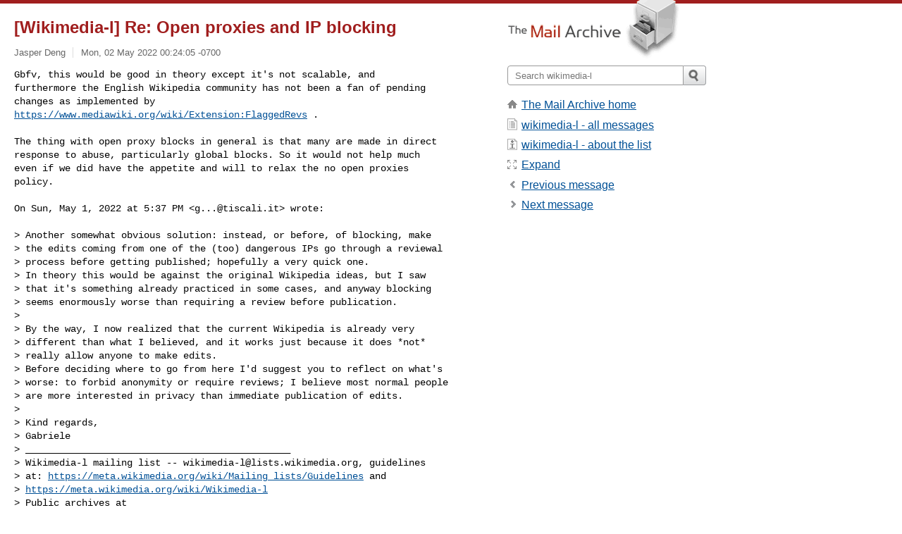

--- FILE ---
content_type: text/html; charset=utf-8
request_url: https://www.mail-archive.com/wikimedia-l@lists.wikimedia.org/msg38278.html
body_size: 4103
content:
<!DOCTYPE html>
<html lang="en">
<head>
<title>[Wikimedia-l] Re: Open proxies and IP blocking</title>
<meta name="viewport" content="width=device-width, initial-scale=1">
<link rel="apple-touch-icon" sizes="114x114" href="/apple-touch-icon-114x114.png">
<link rel="apple-touch-icon" sizes="72x72" href="/apple-touch-icon-72x72.png">
<link rel="apple-touch-icon" sizes="57x57" href="/apple-touch-icon-57x57.png">
<link rel="shortcut icon" href="/favicon.ico">
<link rel="contents" href="index.html#38278" id="c">
<link rel="index" href="maillist.html#38278" id="i">
<link rel="prev" href="msg38277.html" id="p">
<link rel="next" href="msg38291.html" id="n">
<link rel="canonical" href="https://www.mail-archive.com/wikimedia-l@lists.wikimedia.org/msg38278.html">
<link rel="stylesheet" href="/normalize.css" media="screen">
<link rel="stylesheet" href="/master.css" media="screen">

<!--[if lt IE 9]>
<link rel="stylesheet" href="/ie.css" media="screen">
<![endif]-->
</head>
<body>
<script language="javascript" type="text/javascript">
document.onkeydown = NavigateThrough;
function NavigateThrough (event)
{
  if (!document.getElementById) return;
  if (window.event) event = window.event;
  if (event.target.tagName == 'INPUT') return;
  if (event.ctrlKey || event.metaKey) return;
  var link = null;
  switch (event.keyCode ? event.keyCode : event.which ? event.which : null) {
    case 74:
    case 80:
      link = document.getElementById ('p');
      break;
    case 75:
    case 78:
      link = document.getElementById ('n');
      break;
    case 69:
      link = document.getElementById ('e');
      break;
    }
  if (link && link.href) document.location = link.href;
}
</script>
<div itemscope itemtype="http://schema.org/Article" class="container">
<div class="skipLink">
<a href="#nav">Skip to site navigation (Press enter)</a>
</div>
<div class="content" role="main">
<div class="msgHead">
<h1>
<span class="subject"><a href="/search?l=wikimedia-l@lists.wikimedia.org&amp;q=subject:%22%5C%5BWikimedia%5C-l%5C%5D+Re%5C%3A+Open+proxies+and+IP+blocking%22&amp;o=newest" rel="nofollow"><span itemprop="name">[Wikimedia-l] Re: Open proxies and IP blocking</span></a></span>
</h1>
<p class="darkgray font13">
<span class="sender pipe"><a href="/search?l=wikimedia-l@lists.wikimedia.org&amp;q=from:%22Jasper+Deng%22" rel="nofollow"><span itemprop="author" itemscope itemtype="http://schema.org/Person"><span itemprop="name">Jasper Deng</span></span></a></span>
<span class="date"><a href="/search?l=wikimedia-l@lists.wikimedia.org&amp;q=date:20220502" rel="nofollow">Mon, 02 May 2022 00:24:05 -0700</a></span>
</p>
</div>
<div itemprop="articleBody" class="msgBody">
<!--X-Body-of-Message-->
<pre>Gbfv, this would be good in theory except it's not scalable, and
furthermore the English Wikipedia community has not been a fan of pending
changes as implemented by
<a  rel="nofollow" href="https://www.mediawiki.org/wiki/Extension:FlaggedRevs">https://www.mediawiki.org/wiki/Extension:FlaggedRevs</a> .</pre><pre>

The thing with open proxy blocks in general is that many are made in direct
response to abuse, particularly global blocks. So it would not help much
even if we did have the appetite and will to relax the no open proxies
policy.

On Sun, May 1, 2022 at 5:37 PM &lt;<a href="/cdn-cgi/l/email-protection" class="__cf_email__" data-cfemail="593e777777192d302a3a38353077302d">[email&#160;protected]</a>&gt; wrote:

&gt; Another somewhat obvious solution: instead, or before, of blocking, make
&gt; the edits coming from one of the (too) dangerous IPs go through a reviewal
&gt; process before getting published; hopefully a very quick one.
&gt; In theory this would be against the original Wikipedia ideas, but I saw
&gt; that it's something already practiced in some cases, and anyway blocking
&gt; seems enormously worse than requiring a review before publication.
&gt;
&gt; By the way, I now realized that the current Wikipedia is already very
&gt; different than what I believed, and it works just because it does *not*
&gt; really allow anyone to make edits.
&gt; Before deciding where to go from here I'd suggest you to reflect on what's
&gt; worse: to forbid anonymity or require reviews; I believe most normal people
&gt; are more interested in privacy than immediate publication of edits.
&gt;
&gt; Kind regards,
&gt; Gabriele
&gt; _______________________________________________
&gt; Wikimedia-l mailing list -- <a href="/cdn-cgi/l/email-protection" class="__cf_email__" data-cfemail="4037292b292d252429216d2c002c293334336e37292b292d252429216e2f3227">[email&#160;protected]</a>, guidelines
&gt; at: <a  rel="nofollow" href="https://meta.wikimedia.org/wiki/Mailing_lists/Guidelines">https://meta.wikimedia.org/wiki/Mailing_lists/Guidelines</a> and
&gt; <a  rel="nofollow" href="https://meta.wikimedia.org/wiki/Wikimedia-l">https://meta.wikimedia.org/wiki/Wikimedia-l</a>
&gt; Public archives at
&gt; <a  rel="nofollow" href="https://lists.wikimedia.org/hyperkitty/list/wikimedia-l@lists.wikimedia.org/message/MGWLTHPK3TTFOK2PQZCYRS567GGQCN64/">https://lists.wikimedia.org/hyperkitty/list/<span class="__cf_email__" data-cfemail="ee99878587838b8a878fc382ae82879d9a9dc099878587838b8a878fc0819c89">[email&#160;protected]</span>/message/MGWLTHPK3TTFOK2PQZCYRS567GGQCN64/</a>
&gt; To unsubscribe send an email to <a href="/cdn-cgi/l/email-protection" class="__cf_email__" data-cfemail="84f3edefede9e1e0ede5a9e8a9e8e1aaaaaac4e8edf7f0f7aaf3edefede9e1e0ede5aaebf6e3">[email&#160;protected]</a>
</pre><pre>_______________________________________________
Wikimedia-l mailing list -- <a href="/cdn-cgi/l/email-protection" class="__cf_email__" data-cfemail="dea9b7b5b7b3bbbab7bff3b29eb2b7adaaadf0a9b7b5b7b3bbbab7bff0b1acb9">[email&#160;protected]</a>, guidelines at: 
<a  rel="nofollow" href="https://meta.wikimedia.org/wiki/Mailing_lists/Guidelines">https://meta.wikimedia.org/wiki/Mailing_lists/Guidelines</a> and 
<a  rel="nofollow" href="https://meta.wikimedia.org/wiki/Wikimedia-l">https://meta.wikimedia.org/wiki/Wikimedia-l</a>
Public archives at 
<a  rel="nofollow" href="https://lists.wikimedia.org/hyperkitty/list/wikimedia-l@lists.wikimedia.org/message/JF6VXUHN7HR5TAHPUXEEUJ2WIYQFTNUL/">https://lists.wikimedia.org/hyperkitty/list/<span class="__cf_email__" data-cfemail="04736d6f6d6961606d65296844686d7770772a736d6f6d6961606d652a6b7663">[email&#160;protected]</span>/message/JF6VXUHN7HR5TAHPUXEEUJ2WIYQFTNUL/</a>
To unsubscribe send an email to <a href="/cdn-cgi/l/email-protection" class="__cf_email__" data-cfemail="64130d0f0d0901000d0549084908014a4a4a24080d1710174a130d0f0d0901000d054a0b1603">[email&#160;protected]</a></pre>

</div>
<div class="msgButtons margintopdouble">
<ul class="overflow">
<li class="msgButtonItems"><a class="button buttonleft " accesskey="p" href="msg38277.html">Previous message</a></li>
<li class="msgButtonItems textaligncenter"><a class="button" accesskey="c" href="index.html#38278">View by thread</a></li>
<li class="msgButtonItems textaligncenter"><a class="button" accesskey="i" href="maillist.html#38278">View by date</a></li>
<li class="msgButtonItems textalignright"><a class="button buttonright " accesskey="n" href="msg38291.html">Next message</a></li>
</ul>
</div>
<a name="tslice"></a>
<div class="tSliceList margintopdouble">
<ul class="icons monospace">
<li><ul>
<li><ul>
<li><ul>
<li><ul>
<li class="icons-email"><span class="subject"><a href="msg38268.html">[Wikimedia-l] Re: Open proxies and I...</a></span> <span class="sender italic">effe iets anders</span></li>
<li><ul>
<li class="icons-email"><span class="subject"><a href="msg38269.html">[Wikimedia-l] Re: Open proxies ...</a></span> <span class="sender italic">Johan Jönsson</span></li>
<li class="icons-email"><span class="subject"><a href="msg38270.html">[Wikimedia-l] Re: Open proxies ...</a></span> <span class="sender italic">Paulo Santos Perneta</span></li>
<li class="icons-email"><span class="subject"><a href="msg38271.html">[Wikimedia-l] Re: Open proxies ...</a></span> <span class="sender italic">Steven Walling</span></li>
<li><ul>
<li class="icons-email"><span class="subject"><a href="msg38272.html">[Wikimedia-l] Re: Open prox...</a></span> <span class="sender italic">Samuel Klein</span></li>
</ul></li>
</ul></li>
<li class="icons-email"><span class="subject"><a href="msg38279.html">[Wikimedia-l] Re: Open proxies and I...</a></span> <span class="sender italic">WM LGBT</span></li>
</ul></li>
</ul></li>
</ul></li>
</ul></li>
<li class="icons-email"><span class="subject"><a href="msg38273.html">[Wikimedia-l] Re: Open proxies and IP blocking</a></span> <span class="sender italic">proc</span></li>
<li><ul>
<li class="icons-email"><span class="subject"><a href="msg38274.html">[Wikimedia-l] Re: Open proxies and IP blocking</a></span> <span class="sender italic">Vi to</span></li>
</ul></li>
<li class="icons-email"><span class="subject"><a href="msg38276.html">[Wikimedia-l] Open proxies and IP blocking</a></span> <span class="sender italic">Gabriele</span></li>
<li><ul>
<li class="icons-email"><span class="subject"><a href="msg38277.html">[Wikimedia-l] Open proxies and IP blocking</a></span> <span class="sender italic">gbfv</span></li>
<li><ul>
<li class="icons-email tSliceCur"><span class="subject">[Wikimedia-l] Re: Open proxies and IP blocki...</span> <span class="sender italic">Jasper Deng</span></li>
<li class="icons-email"><span class="subject"><a href="msg38291.html">[Wikimedia-l] Re: Open proxies and IP blocki...</a></span> <span class="sender italic">Peter Southwood</span></li>
<li><ul>
<li class="icons-email"><span class="subject"><a href="msg38292.html">[Wikimedia-l] Re: Open proxies and IP bl...</a></span> <span class="sender italic">Benjamin Ikuta</span></li>
</ul></li>
</ul></li>
<li class="icons-email"><span class="subject"><a href="msg38281.html">[Wikimedia-l] Re: Open proxies and IP blocking</a></span> <span class="sender italic">nosebagbear</span></li>
<li><ul>
<li class="icons-email"><span class="subject"><a href="msg38284.html">[Wikimedia-l] Re: Open proxies and IP blocki...</a></span> <span class="sender italic">Benjamin Lees</span></li>
<li class="icons-email"><span class="subject"><a href="msg38285.html">[Wikimedia-l] Re: Open proxies and IP blocki...</a></span> <span class="sender italic">dhorn</span></li>
<li><ul>
<li class="icons-email"><span class="subject"><a href="msg38286.html">[Wikimedia-l] Re: Open proxies and IP bl...</a></span> <span class="sender italic">Vi to</span></li>
<li class="icons-email"><span class="subject"><a href="msg38287.html">[Wikimedia-l] Re: Open proxies and IP bl...</a></span> <span class="sender italic">Paulo Santos Perneta</span></li>
<li><ul>
<li class="icons-email"><span class="subject"><a href="msg38295.html">[Wikimedia-l] Re: Open proxies and I...</a></span> <span class="sender italic">dhorn</span></li>
</ul></li>
<li class="icons-email"><span class="subject"><a href="msg38318.html">[Wikimedia-l] Re: Open proxies and IP bl...</a></span> <span class="sender italic">bustrias</span></li>
<li><ul>
<li class="icons-email"><span class="subject"><a href="msg38327.html">[Wikimedia-l] Re: Open proxies and I...</a></span> <span class="sender italic">Niharika Kohli</span></li>
</ul>
</ul>
</ul>
</ul>
</ul>
</ul>
</div>
<div class="overflow msgActions margintopdouble">
<div class="msgReply" >
<h2>
					Reply via email to
</h2>
<form method="POST" action="/mailto.php">
<input type="hidden" name="subject" value="[Wikimedia-l] Re: Open proxies and IP blocking">
<input type="hidden" name="msgid" value="CAKy-5hyO1sP-XmPo43_z9YLMrX-gA6sSvZd1gPtzmPcDCQAxpQ@mail.gmail.com">
<input type="hidden" name="relpath" value="wikimedia-l@lists.wikimedia.org/msg38278.html">
<input type="submit" value=" Jasper Deng ">
</form>
</div>
</div>
</div>
<div class="aside" role="complementary">
<div class="logo">
<a href="/"><img src="/logo.png" width=247 height=88 alt="The Mail Archive"></a>
</div>
<form class="overflow" action="/search" method="get">
<input type="hidden" name="l" value="wikimedia-l@lists.wikimedia.org">
<label class="hidden" for="q">Search the site</label>
<input class="submittext" type="text" id="q" name="q" placeholder="Search wikimedia-l">
<input class="submitbutton" name="submit" type="image" src="/submit.png" alt="Submit">
</form>
<div class="nav margintop" id="nav" role="navigation">
<ul class="icons font16">
<li class="icons-home"><a href="/">The Mail Archive home</a></li>
<li class="icons-list"><a href="/wikimedia-l@lists.wikimedia.org/">wikimedia-l - all messages</a></li>
<li class="icons-about"><a href="/wikimedia-l@lists.wikimedia.org/info.html">wikimedia-l - about the list</a></li>
<li class="icons-expand"><a href="/search?l=wikimedia-l@lists.wikimedia.org&amp;q=subject:%22%5C%5BWikimedia%5C-l%5C%5D+Re%5C%3A+Open+proxies+and+IP+blocking%22&amp;o=newest&amp;f=1" title="e" id="e">Expand</a></li>
<li class="icons-prev"><a href="msg38277.html" title="p">Previous message</a></li>
<li class="icons-next"><a href="msg38291.html" title="n">Next message</a></li>
</ul>
</div>
<div class="listlogo margintopdouble">

</div>
<div class="margintopdouble">

</div>
</div>
</div>
<div class="footer" role="contentinfo">
<ul>
<li><a href="/">The Mail Archive home</a></li>
<li><a href="/faq.html#newlist">Add your mailing list</a></li>
<li><a href="/faq.html">FAQ</a></li>
<li><a href="/faq.html#support">Support</a></li>
<li><a href="/faq.html#privacy">Privacy</a></li>
<li class="darkgray">CAKy-5hyO1sP-XmPo43_z9YLMrX-gA6sSvZd1gPtzmPcDCQAxpQ@mail.gmail.com</li>
</ul>
</div>
<script data-cfasync="false" src="/cdn-cgi/scripts/5c5dd728/cloudflare-static/email-decode.min.js"></script><script>(function(){function c(){var b=a.contentDocument||a.contentWindow.document;if(b){var d=b.createElement('script');d.innerHTML="window.__CF$cv$params={r:'9c5d42b459330abb',t:'MTc2OTczNzIxOQ=='};var a=document.createElement('script');a.src='/cdn-cgi/challenge-platform/scripts/jsd/main.js';document.getElementsByTagName('head')[0].appendChild(a);";b.getElementsByTagName('head')[0].appendChild(d)}}if(document.body){var a=document.createElement('iframe');a.height=1;a.width=1;a.style.position='absolute';a.style.top=0;a.style.left=0;a.style.border='none';a.style.visibility='hidden';document.body.appendChild(a);if('loading'!==document.readyState)c();else if(window.addEventListener)document.addEventListener('DOMContentLoaded',c);else{var e=document.onreadystatechange||function(){};document.onreadystatechange=function(b){e(b);'loading'!==document.readyState&&(document.onreadystatechange=e,c())}}}})();</script><script defer src="https://static.cloudflareinsights.com/beacon.min.js/vcd15cbe7772f49c399c6a5babf22c1241717689176015" integrity="sha512-ZpsOmlRQV6y907TI0dKBHq9Md29nnaEIPlkf84rnaERnq6zvWvPUqr2ft8M1aS28oN72PdrCzSjY4U6VaAw1EQ==" data-cf-beacon='{"version":"2024.11.0","token":"6b16babd81bc4986bb5551fcbd676e26","r":1,"server_timing":{"name":{"cfCacheStatus":true,"cfEdge":true,"cfExtPri":true,"cfL4":true,"cfOrigin":true,"cfSpeedBrain":true},"location_startswith":null}}' crossorigin="anonymous"></script>
</body>
</html>
